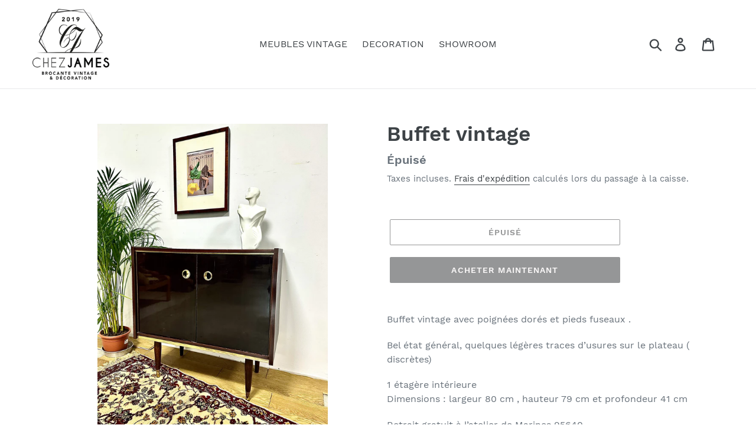

--- FILE ---
content_type: text/html; charset=utf-8
request_url: https://chez-james.com/products/buffet-vintage
body_size: 19669
content:
<!doctype html>
<html class="no-js" lang="fr">
<head>
  <meta charset="utf-8">
  <meta http-equiv="X-UA-Compatible" content="IE=edge,chrome=1">
  <meta name="viewport" content="width=device-width,initial-scale=1">
  <meta name="theme-color" content="#2b2d2e">
  <link rel="canonical" href="https://chez-james.com/products/buffet-vintage"><title>Buffet vintage
&ndash; ChezJames</title><meta name="description" content="Buffet vintage avec poignées dorés et pieds fuseaux . Bel état général, quelques légères traces d’usures sur le plateau ( discrètes) 1 étagère intérieureDimensions : largeur 80 cm , hauteur 79 cm et profondeur 41 cm Retrait gratuit à l’atelier de Marines 95640 Livraison France par Cocolis ( tarif selon distance, devis "><!-- /snippets/social-meta-tags.liquid -->




<meta property="og:site_name" content="ChezJames">
<meta property="og:url" content="https://chez-james.com/products/buffet-vintage">
<meta property="og:title" content="Buffet vintage">
<meta property="og:type" content="product">
<meta property="og:description" content="Buffet vintage avec poignées dorés et pieds fuseaux . Bel état général, quelques légères traces d’usures sur le plateau ( discrètes) 1 étagère intérieureDimensions : largeur 80 cm , hauteur 79 cm et profondeur 41 cm Retrait gratuit à l’atelier de Marines 95640 Livraison France par Cocolis ( tarif selon distance, devis ">

  <meta property="og:price:amount" content="120,00">
  <meta property="og:price:currency" content="EUR">

<meta property="og:image" content="http://chez-james.com/cdn/shop/products/image_62a2571c-4705-440c-a115-d34a010f9d0a_1200x1200.jpg?v=1668516535"><meta property="og:image" content="http://chez-james.com/cdn/shop/products/image_be3aea33-5357-4e93-a7c8-f198a2870dd0_1200x1200.jpg?v=1668516537"><meta property="og:image" content="http://chez-james.com/cdn/shop/products/image_9447ab64-d477-4917-8271-65da041141d3_1200x1200.jpg?v=1668516538">
<meta property="og:image:secure_url" content="https://chez-james.com/cdn/shop/products/image_62a2571c-4705-440c-a115-d34a010f9d0a_1200x1200.jpg?v=1668516535"><meta property="og:image:secure_url" content="https://chez-james.com/cdn/shop/products/image_be3aea33-5357-4e93-a7c8-f198a2870dd0_1200x1200.jpg?v=1668516537"><meta property="og:image:secure_url" content="https://chez-james.com/cdn/shop/products/image_9447ab64-d477-4917-8271-65da041141d3_1200x1200.jpg?v=1668516538">


<meta name="twitter:card" content="summary_large_image">
<meta name="twitter:title" content="Buffet vintage">
<meta name="twitter:description" content="Buffet vintage avec poignées dorés et pieds fuseaux . Bel état général, quelques légères traces d’usures sur le plateau ( discrètes) 1 étagère intérieureDimensions : largeur 80 cm , hauteur 79 cm et profondeur 41 cm Retrait gratuit à l’atelier de Marines 95640 Livraison France par Cocolis ( tarif selon distance, devis ">


  <link href="//chez-james.com/cdn/shop/t/1/assets/theme.scss.css?v=81793949509549907961709649267" rel="stylesheet" type="text/css" media="all" />

  <script>
    var theme = {
      breakpoints: {
        medium: 750,
        large: 990,
        widescreen: 1400
      },
      strings: {
        addToCart: "Ajouter au panier",
        soldOut: "Épuisé",
        unavailable: "Non disponible",
        regularPrice: "Prix normal",
        salePrice: "Prix réduit",
        sale: "Solde",
        showMore: "Afficher plus",
        showLess: "Afficher moins",
        addressError: "Une erreur s\u0026#39;est produite dans la recherche de cette adresse",
        addressNoResults: "Aucun résultat pour cette adresse",
        addressQueryLimit: "Vous avez dépassé la limite d'utilisation de l'API de Google. Pensez à mettre à niveau vers un \u003ca href=\"https:\/\/developers.google.com\/maps\/premium\/usage-limits\"\u003eforfait premium\u003c\/a\u003e.",
        authError: "Une erreur s'est produite lors de l'authentification de votre compte Google Maps.",
        newWindow: "S\u0026#39;ouvre dans une nouvelle fenêtre.",
        external: "Ouvre un site externe.",
        newWindowExternal: "Ouvre un site externe dans une nouvelle fenêtre.",
        removeLabel: "Supprimer [product]",
        update: "Mettre à jour",
        quantity: "Quantité",
        discountedTotal: "Total après réduction",
        regularTotal: "Total avant réduction",
        priceColumn: "Voir les détails de la réduction dans la colonne Prix.",
        quantityMinimumMessage: "La quantité doit être supérieure ou égale à 1",
        cartError: "Une erreur est survenue lors de l’actualisation de votre carte. Essayez de nouveau s’il vous plaît.",
        removedItemMessage: "\u003cspan class=\"cart__removed-product-details\"\u003e([quantity]) [link]\u003c\/span\u003e supprimé(s) de votre panier.",
        unitPrice: "Prix unitaire",
        unitPriceSeparator: "par",
        oneCartCount: "1 article",
        otherCartCount: "[count] article",
        quantityLabel: "Quantité : [count]"
      },
      moneyFormat: "€{{amount_with_comma_separator}}",
      moneyFormatWithCurrency: "€{{amount_with_comma_separator}} EUR"
    }

    document.documentElement.className = document.documentElement.className.replace('no-js', 'js');
  </script><script src="//chez-james.com/cdn/shop/t/1/assets/lazysizes.js?v=94224023136283657951569313382" async="async"></script>
  <script src="//chez-james.com/cdn/shop/t/1/assets/vendor.js?v=12001839194546984181569313383" defer="defer"></script>
  <script src="//chez-james.com/cdn/shop/t/1/assets/theme.js?v=43970868923318220201569313382" defer="defer"></script>

  <script>window.performance && window.performance.mark && window.performance.mark('shopify.content_for_header.start');</script><meta name="facebook-domain-verification" content="dd437dj4l2e0s4udq90u456ah4dbav">
<meta name="google-site-verification" content="fbeUVIG5ZG51kcTVN4rby5yRVeDI5Eow08qJ-4guUx4">
<meta id="shopify-digital-wallet" name="shopify-digital-wallet" content="/19604308030/digital_wallets/dialog">
<meta name="shopify-checkout-api-token" content="894f2e25ec6a3086e1ab655f07f07cac">
<meta id="in-context-paypal-metadata" data-shop-id="19604308030" data-venmo-supported="false" data-environment="production" data-locale="fr_FR" data-paypal-v4="true" data-currency="EUR">
<link rel="alternate" type="application/json+oembed" href="https://chez-james.com/products/buffet-vintage.oembed">
<script async="async" src="/checkouts/internal/preloads.js?locale=fr-FR"></script>
<script id="shopify-features" type="application/json">{"accessToken":"894f2e25ec6a3086e1ab655f07f07cac","betas":["rich-media-storefront-analytics"],"domain":"chez-james.com","predictiveSearch":true,"shopId":19604308030,"locale":"fr"}</script>
<script>var Shopify = Shopify || {};
Shopify.shop = "chezjames.myshopify.com";
Shopify.locale = "fr";
Shopify.currency = {"active":"EUR","rate":"1.0"};
Shopify.country = "FR";
Shopify.theme = {"name":"Debut","id":76369199166,"schema_name":"Debut","schema_version":"13.4.0","theme_store_id":796,"role":"main"};
Shopify.theme.handle = "null";
Shopify.theme.style = {"id":null,"handle":null};
Shopify.cdnHost = "chez-james.com/cdn";
Shopify.routes = Shopify.routes || {};
Shopify.routes.root = "/";</script>
<script type="module">!function(o){(o.Shopify=o.Shopify||{}).modules=!0}(window);</script>
<script>!function(o){function n(){var o=[];function n(){o.push(Array.prototype.slice.apply(arguments))}return n.q=o,n}var t=o.Shopify=o.Shopify||{};t.loadFeatures=n(),t.autoloadFeatures=n()}(window);</script>
<script id="shop-js-analytics" type="application/json">{"pageType":"product"}</script>
<script defer="defer" async type="module" src="//chez-james.com/cdn/shopifycloud/shop-js/modules/v2/client.init-shop-cart-sync_XvpUV7qp.fr.esm.js"></script>
<script defer="defer" async type="module" src="//chez-james.com/cdn/shopifycloud/shop-js/modules/v2/chunk.common_C2xzKNNs.esm.js"></script>
<script type="module">
  await import("//chez-james.com/cdn/shopifycloud/shop-js/modules/v2/client.init-shop-cart-sync_XvpUV7qp.fr.esm.js");
await import("//chez-james.com/cdn/shopifycloud/shop-js/modules/v2/chunk.common_C2xzKNNs.esm.js");

  window.Shopify.SignInWithShop?.initShopCartSync?.({"fedCMEnabled":true,"windoidEnabled":true});

</script>
<script id="__st">var __st={"a":19604308030,"offset":3600,"reqid":"94d79172-8aa4-4f86-ba38-63873999e5cc-1768700438","pageurl":"chez-james.com\/products\/buffet-vintage","u":"57499354cf0a","p":"product","rtyp":"product","rid":7113692971070};</script>
<script>window.ShopifyPaypalV4VisibilityTracking = true;</script>
<script id="captcha-bootstrap">!function(){'use strict';const t='contact',e='account',n='new_comment',o=[[t,t],['blogs',n],['comments',n],[t,'customer']],c=[[e,'customer_login'],[e,'guest_login'],[e,'recover_customer_password'],[e,'create_customer']],r=t=>t.map((([t,e])=>`form[action*='/${t}']:not([data-nocaptcha='true']) input[name='form_type'][value='${e}']`)).join(','),a=t=>()=>t?[...document.querySelectorAll(t)].map((t=>t.form)):[];function s(){const t=[...o],e=r(t);return a(e)}const i='password',u='form_key',d=['recaptcha-v3-token','g-recaptcha-response','h-captcha-response',i],f=()=>{try{return window.sessionStorage}catch{return}},m='__shopify_v',_=t=>t.elements[u];function p(t,e,n=!1){try{const o=window.sessionStorage,c=JSON.parse(o.getItem(e)),{data:r}=function(t){const{data:e,action:n}=t;return t[m]||n?{data:e,action:n}:{data:t,action:n}}(c);for(const[e,n]of Object.entries(r))t.elements[e]&&(t.elements[e].value=n);n&&o.removeItem(e)}catch(o){console.error('form repopulation failed',{error:o})}}const l='form_type',E='cptcha';function T(t){t.dataset[E]=!0}const w=window,h=w.document,L='Shopify',v='ce_forms',y='captcha';let A=!1;((t,e)=>{const n=(g='f06e6c50-85a8-45c8-87d0-21a2b65856fe',I='https://cdn.shopify.com/shopifycloud/storefront-forms-hcaptcha/ce_storefront_forms_captcha_hcaptcha.v1.5.2.iife.js',D={infoText:'Protégé par hCaptcha',privacyText:'Confidentialité',termsText:'Conditions'},(t,e,n)=>{const o=w[L][v],c=o.bindForm;if(c)return c(t,g,e,D).then(n);var r;o.q.push([[t,g,e,D],n]),r=I,A||(h.body.append(Object.assign(h.createElement('script'),{id:'captcha-provider',async:!0,src:r})),A=!0)});var g,I,D;w[L]=w[L]||{},w[L][v]=w[L][v]||{},w[L][v].q=[],w[L][y]=w[L][y]||{},w[L][y].protect=function(t,e){n(t,void 0,e),T(t)},Object.freeze(w[L][y]),function(t,e,n,w,h,L){const[v,y,A,g]=function(t,e,n){const i=e?o:[],u=t?c:[],d=[...i,...u],f=r(d),m=r(i),_=r(d.filter((([t,e])=>n.includes(e))));return[a(f),a(m),a(_),s()]}(w,h,L),I=t=>{const e=t.target;return e instanceof HTMLFormElement?e:e&&e.form},D=t=>v().includes(t);t.addEventListener('submit',(t=>{const e=I(t);if(!e)return;const n=D(e)&&!e.dataset.hcaptchaBound&&!e.dataset.recaptchaBound,o=_(e),c=g().includes(e)&&(!o||!o.value);(n||c)&&t.preventDefault(),c&&!n&&(function(t){try{if(!f())return;!function(t){const e=f();if(!e)return;const n=_(t);if(!n)return;const o=n.value;o&&e.removeItem(o)}(t);const e=Array.from(Array(32),(()=>Math.random().toString(36)[2])).join('');!function(t,e){_(t)||t.append(Object.assign(document.createElement('input'),{type:'hidden',name:u})),t.elements[u].value=e}(t,e),function(t,e){const n=f();if(!n)return;const o=[...t.querySelectorAll(`input[type='${i}']`)].map((({name:t})=>t)),c=[...d,...o],r={};for(const[a,s]of new FormData(t).entries())c.includes(a)||(r[a]=s);n.setItem(e,JSON.stringify({[m]:1,action:t.action,data:r}))}(t,e)}catch(e){console.error('failed to persist form',e)}}(e),e.submit())}));const S=(t,e)=>{t&&!t.dataset[E]&&(n(t,e.some((e=>e===t))),T(t))};for(const o of['focusin','change'])t.addEventListener(o,(t=>{const e=I(t);D(e)&&S(e,y())}));const B=e.get('form_key'),M=e.get(l),P=B&&M;t.addEventListener('DOMContentLoaded',(()=>{const t=y();if(P)for(const e of t)e.elements[l].value===M&&p(e,B);[...new Set([...A(),...v().filter((t=>'true'===t.dataset.shopifyCaptcha))])].forEach((e=>S(e,t)))}))}(h,new URLSearchParams(w.location.search),n,t,e,['guest_login'])})(!0,!0)}();</script>
<script integrity="sha256-4kQ18oKyAcykRKYeNunJcIwy7WH5gtpwJnB7kiuLZ1E=" data-source-attribution="shopify.loadfeatures" defer="defer" src="//chez-james.com/cdn/shopifycloud/storefront/assets/storefront/load_feature-a0a9edcb.js" crossorigin="anonymous"></script>
<script data-source-attribution="shopify.dynamic_checkout.dynamic.init">var Shopify=Shopify||{};Shopify.PaymentButton=Shopify.PaymentButton||{isStorefrontPortableWallets:!0,init:function(){window.Shopify.PaymentButton.init=function(){};var t=document.createElement("script");t.src="https://chez-james.com/cdn/shopifycloud/portable-wallets/latest/portable-wallets.fr.js",t.type="module",document.head.appendChild(t)}};
</script>
<script data-source-attribution="shopify.dynamic_checkout.buyer_consent">
  function portableWalletsHideBuyerConsent(e){var t=document.getElementById("shopify-buyer-consent"),n=document.getElementById("shopify-subscription-policy-button");t&&n&&(t.classList.add("hidden"),t.setAttribute("aria-hidden","true"),n.removeEventListener("click",e))}function portableWalletsShowBuyerConsent(e){var t=document.getElementById("shopify-buyer-consent"),n=document.getElementById("shopify-subscription-policy-button");t&&n&&(t.classList.remove("hidden"),t.removeAttribute("aria-hidden"),n.addEventListener("click",e))}window.Shopify?.PaymentButton&&(window.Shopify.PaymentButton.hideBuyerConsent=portableWalletsHideBuyerConsent,window.Shopify.PaymentButton.showBuyerConsent=portableWalletsShowBuyerConsent);
</script>
<script>
  function portableWalletsCleanup(e){e&&e.src&&console.error("Failed to load portable wallets script "+e.src);var t=document.querySelectorAll("shopify-accelerated-checkout .shopify-payment-button__skeleton, shopify-accelerated-checkout-cart .wallet-cart-button__skeleton"),e=document.getElementById("shopify-buyer-consent");for(let e=0;e<t.length;e++)t[e].remove();e&&e.remove()}function portableWalletsNotLoadedAsModule(e){e instanceof ErrorEvent&&"string"==typeof e.message&&e.message.includes("import.meta")&&"string"==typeof e.filename&&e.filename.includes("portable-wallets")&&(window.removeEventListener("error",portableWalletsNotLoadedAsModule),window.Shopify.PaymentButton.failedToLoad=e,"loading"===document.readyState?document.addEventListener("DOMContentLoaded",window.Shopify.PaymentButton.init):window.Shopify.PaymentButton.init())}window.addEventListener("error",portableWalletsNotLoadedAsModule);
</script>

<script type="module" src="https://chez-james.com/cdn/shopifycloud/portable-wallets/latest/portable-wallets.fr.js" onError="portableWalletsCleanup(this)" crossorigin="anonymous"></script>
<script nomodule>
  document.addEventListener("DOMContentLoaded", portableWalletsCleanup);
</script>

<script id='scb4127' type='text/javascript' async='' src='https://chez-james.com/cdn/shopifycloud/privacy-banner/storefront-banner.js'></script><link id="shopify-accelerated-checkout-styles" rel="stylesheet" media="screen" href="https://chez-james.com/cdn/shopifycloud/portable-wallets/latest/accelerated-checkout-backwards-compat.css" crossorigin="anonymous">
<style id="shopify-accelerated-checkout-cart">
        #shopify-buyer-consent {
  margin-top: 1em;
  display: inline-block;
  width: 100%;
}

#shopify-buyer-consent.hidden {
  display: none;
}

#shopify-subscription-policy-button {
  background: none;
  border: none;
  padding: 0;
  text-decoration: underline;
  font-size: inherit;
  cursor: pointer;
}

#shopify-subscription-policy-button::before {
  box-shadow: none;
}

      </style>

<script>window.performance && window.performance.mark && window.performance.mark('shopify.content_for_header.end');</script>
<!-- BEGIN app block: shopify://apps/optimonk-popup-cro-a-b-test/blocks/app-embed/0b488be1-fc0a-4fe6-8793-f2bef383dba8 -->
<script async src="https://onsite.optimonk.com/script.js?account=231538&origin=shopify-app-embed-block"></script>




<!-- END app block --><link href="https://monorail-edge.shopifysvc.com" rel="dns-prefetch">
<script>(function(){if ("sendBeacon" in navigator && "performance" in window) {try {var session_token_from_headers = performance.getEntriesByType('navigation')[0].serverTiming.find(x => x.name == '_s').description;} catch {var session_token_from_headers = undefined;}var session_cookie_matches = document.cookie.match(/_shopify_s=([^;]*)/);var session_token_from_cookie = session_cookie_matches && session_cookie_matches.length === 2 ? session_cookie_matches[1] : "";var session_token = session_token_from_headers || session_token_from_cookie || "";function handle_abandonment_event(e) {var entries = performance.getEntries().filter(function(entry) {return /monorail-edge.shopifysvc.com/.test(entry.name);});if (!window.abandonment_tracked && entries.length === 0) {window.abandonment_tracked = true;var currentMs = Date.now();var navigation_start = performance.timing.navigationStart;var payload = {shop_id: 19604308030,url: window.location.href,navigation_start,duration: currentMs - navigation_start,session_token,page_type: "product"};window.navigator.sendBeacon("https://monorail-edge.shopifysvc.com/v1/produce", JSON.stringify({schema_id: "online_store_buyer_site_abandonment/1.1",payload: payload,metadata: {event_created_at_ms: currentMs,event_sent_at_ms: currentMs}}));}}window.addEventListener('pagehide', handle_abandonment_event);}}());</script>
<script id="web-pixels-manager-setup">(function e(e,d,r,n,o){if(void 0===o&&(o={}),!Boolean(null===(a=null===(i=window.Shopify)||void 0===i?void 0:i.analytics)||void 0===a?void 0:a.replayQueue)){var i,a;window.Shopify=window.Shopify||{};var t=window.Shopify;t.analytics=t.analytics||{};var s=t.analytics;s.replayQueue=[],s.publish=function(e,d,r){return s.replayQueue.push([e,d,r]),!0};try{self.performance.mark("wpm:start")}catch(e){}var l=function(){var e={modern:/Edge?\/(1{2}[4-9]|1[2-9]\d|[2-9]\d{2}|\d{4,})\.\d+(\.\d+|)|Firefox\/(1{2}[4-9]|1[2-9]\d|[2-9]\d{2}|\d{4,})\.\d+(\.\d+|)|Chrom(ium|e)\/(9{2}|\d{3,})\.\d+(\.\d+|)|(Maci|X1{2}).+ Version\/(15\.\d+|(1[6-9]|[2-9]\d|\d{3,})\.\d+)([,.]\d+|)( \(\w+\)|)( Mobile\/\w+|) Safari\/|Chrome.+OPR\/(9{2}|\d{3,})\.\d+\.\d+|(CPU[ +]OS|iPhone[ +]OS|CPU[ +]iPhone|CPU IPhone OS|CPU iPad OS)[ +]+(15[._]\d+|(1[6-9]|[2-9]\d|\d{3,})[._]\d+)([._]\d+|)|Android:?[ /-](13[3-9]|1[4-9]\d|[2-9]\d{2}|\d{4,})(\.\d+|)(\.\d+|)|Android.+Firefox\/(13[5-9]|1[4-9]\d|[2-9]\d{2}|\d{4,})\.\d+(\.\d+|)|Android.+Chrom(ium|e)\/(13[3-9]|1[4-9]\d|[2-9]\d{2}|\d{4,})\.\d+(\.\d+|)|SamsungBrowser\/([2-9]\d|\d{3,})\.\d+/,legacy:/Edge?\/(1[6-9]|[2-9]\d|\d{3,})\.\d+(\.\d+|)|Firefox\/(5[4-9]|[6-9]\d|\d{3,})\.\d+(\.\d+|)|Chrom(ium|e)\/(5[1-9]|[6-9]\d|\d{3,})\.\d+(\.\d+|)([\d.]+$|.*Safari\/(?![\d.]+ Edge\/[\d.]+$))|(Maci|X1{2}).+ Version\/(10\.\d+|(1[1-9]|[2-9]\d|\d{3,})\.\d+)([,.]\d+|)( \(\w+\)|)( Mobile\/\w+|) Safari\/|Chrome.+OPR\/(3[89]|[4-9]\d|\d{3,})\.\d+\.\d+|(CPU[ +]OS|iPhone[ +]OS|CPU[ +]iPhone|CPU IPhone OS|CPU iPad OS)[ +]+(10[._]\d+|(1[1-9]|[2-9]\d|\d{3,})[._]\d+)([._]\d+|)|Android:?[ /-](13[3-9]|1[4-9]\d|[2-9]\d{2}|\d{4,})(\.\d+|)(\.\d+|)|Mobile Safari.+OPR\/([89]\d|\d{3,})\.\d+\.\d+|Android.+Firefox\/(13[5-9]|1[4-9]\d|[2-9]\d{2}|\d{4,})\.\d+(\.\d+|)|Android.+Chrom(ium|e)\/(13[3-9]|1[4-9]\d|[2-9]\d{2}|\d{4,})\.\d+(\.\d+|)|Android.+(UC? ?Browser|UCWEB|U3)[ /]?(15\.([5-9]|\d{2,})|(1[6-9]|[2-9]\d|\d{3,})\.\d+)\.\d+|SamsungBrowser\/(5\.\d+|([6-9]|\d{2,})\.\d+)|Android.+MQ{2}Browser\/(14(\.(9|\d{2,})|)|(1[5-9]|[2-9]\d|\d{3,})(\.\d+|))(\.\d+|)|K[Aa][Ii]OS\/(3\.\d+|([4-9]|\d{2,})\.\d+)(\.\d+|)/},d=e.modern,r=e.legacy,n=navigator.userAgent;return n.match(d)?"modern":n.match(r)?"legacy":"unknown"}(),u="modern"===l?"modern":"legacy",c=(null!=n?n:{modern:"",legacy:""})[u],f=function(e){return[e.baseUrl,"/wpm","/b",e.hashVersion,"modern"===e.buildTarget?"m":"l",".js"].join("")}({baseUrl:d,hashVersion:r,buildTarget:u}),m=function(e){var d=e.version,r=e.bundleTarget,n=e.surface,o=e.pageUrl,i=e.monorailEndpoint;return{emit:function(e){var a=e.status,t=e.errorMsg,s=(new Date).getTime(),l=JSON.stringify({metadata:{event_sent_at_ms:s},events:[{schema_id:"web_pixels_manager_load/3.1",payload:{version:d,bundle_target:r,page_url:o,status:a,surface:n,error_msg:t},metadata:{event_created_at_ms:s}}]});if(!i)return console&&console.warn&&console.warn("[Web Pixels Manager] No Monorail endpoint provided, skipping logging."),!1;try{return self.navigator.sendBeacon.bind(self.navigator)(i,l)}catch(e){}var u=new XMLHttpRequest;try{return u.open("POST",i,!0),u.setRequestHeader("Content-Type","text/plain"),u.send(l),!0}catch(e){return console&&console.warn&&console.warn("[Web Pixels Manager] Got an unhandled error while logging to Monorail."),!1}}}}({version:r,bundleTarget:l,surface:e.surface,pageUrl:self.location.href,monorailEndpoint:e.monorailEndpoint});try{o.browserTarget=l,function(e){var d=e.src,r=e.async,n=void 0===r||r,o=e.onload,i=e.onerror,a=e.sri,t=e.scriptDataAttributes,s=void 0===t?{}:t,l=document.createElement("script"),u=document.querySelector("head"),c=document.querySelector("body");if(l.async=n,l.src=d,a&&(l.integrity=a,l.crossOrigin="anonymous"),s)for(var f in s)if(Object.prototype.hasOwnProperty.call(s,f))try{l.dataset[f]=s[f]}catch(e){}if(o&&l.addEventListener("load",o),i&&l.addEventListener("error",i),u)u.appendChild(l);else{if(!c)throw new Error("Did not find a head or body element to append the script");c.appendChild(l)}}({src:f,async:!0,onload:function(){if(!function(){var e,d;return Boolean(null===(d=null===(e=window.Shopify)||void 0===e?void 0:e.analytics)||void 0===d?void 0:d.initialized)}()){var d=window.webPixelsManager.init(e)||void 0;if(d){var r=window.Shopify.analytics;r.replayQueue.forEach((function(e){var r=e[0],n=e[1],o=e[2];d.publishCustomEvent(r,n,o)})),r.replayQueue=[],r.publish=d.publishCustomEvent,r.visitor=d.visitor,r.initialized=!0}}},onerror:function(){return m.emit({status:"failed",errorMsg:"".concat(f," has failed to load")})},sri:function(e){var d=/^sha384-[A-Za-z0-9+/=]+$/;return"string"==typeof e&&d.test(e)}(c)?c:"",scriptDataAttributes:o}),m.emit({status:"loading"})}catch(e){m.emit({status:"failed",errorMsg:(null==e?void 0:e.message)||"Unknown error"})}}})({shopId: 19604308030,storefrontBaseUrl: "https://chez-james.com",extensionsBaseUrl: "https://extensions.shopifycdn.com/cdn/shopifycloud/web-pixels-manager",monorailEndpoint: "https://monorail-edge.shopifysvc.com/unstable/produce_batch",surface: "storefront-renderer",enabledBetaFlags: ["2dca8a86"],webPixelsConfigList: [{"id":"3189047625","configuration":"{\"accountID\":\"231538\"}","eventPayloadVersion":"v1","runtimeContext":"STRICT","scriptVersion":"e9702cc0fbdd9453d46c7ca8e2f5a5f4","type":"APP","apiClientId":956606,"privacyPurposes":[],"dataSharingAdjustments":{"protectedCustomerApprovalScopes":[]}},{"id":"887783753","configuration":"{\"config\":\"{\\\"pixel_id\\\":\\\"G-QQDG8CK8K0\\\",\\\"target_country\\\":\\\"FR\\\",\\\"gtag_events\\\":[{\\\"type\\\":\\\"begin_checkout\\\",\\\"action_label\\\":\\\"G-QQDG8CK8K0\\\"},{\\\"type\\\":\\\"search\\\",\\\"action_label\\\":\\\"G-QQDG8CK8K0\\\"},{\\\"type\\\":\\\"view_item\\\",\\\"action_label\\\":[\\\"G-QQDG8CK8K0\\\",\\\"MC-HRENJCZ80T\\\"]},{\\\"type\\\":\\\"purchase\\\",\\\"action_label\\\":[\\\"G-QQDG8CK8K0\\\",\\\"MC-HRENJCZ80T\\\"]},{\\\"type\\\":\\\"page_view\\\",\\\"action_label\\\":[\\\"G-QQDG8CK8K0\\\",\\\"MC-HRENJCZ80T\\\"]},{\\\"type\\\":\\\"add_payment_info\\\",\\\"action_label\\\":\\\"G-QQDG8CK8K0\\\"},{\\\"type\\\":\\\"add_to_cart\\\",\\\"action_label\\\":\\\"G-QQDG8CK8K0\\\"}],\\\"enable_monitoring_mode\\\":false}\"}","eventPayloadVersion":"v1","runtimeContext":"OPEN","scriptVersion":"b2a88bafab3e21179ed38636efcd8a93","type":"APP","apiClientId":1780363,"privacyPurposes":[],"dataSharingAdjustments":{"protectedCustomerApprovalScopes":["read_customer_address","read_customer_email","read_customer_name","read_customer_personal_data","read_customer_phone"]}},{"id":"417694025","configuration":"{\"pixel_id\":\"730611108280318\",\"pixel_type\":\"facebook_pixel\",\"metaapp_system_user_token\":\"-\"}","eventPayloadVersion":"v1","runtimeContext":"OPEN","scriptVersion":"ca16bc87fe92b6042fbaa3acc2fbdaa6","type":"APP","apiClientId":2329312,"privacyPurposes":["ANALYTICS","MARKETING","SALE_OF_DATA"],"dataSharingAdjustments":{"protectedCustomerApprovalScopes":["read_customer_address","read_customer_email","read_customer_name","read_customer_personal_data","read_customer_phone"]}},{"id":"shopify-app-pixel","configuration":"{}","eventPayloadVersion":"v1","runtimeContext":"STRICT","scriptVersion":"0450","apiClientId":"shopify-pixel","type":"APP","privacyPurposes":["ANALYTICS","MARKETING"]},{"id":"shopify-custom-pixel","eventPayloadVersion":"v1","runtimeContext":"LAX","scriptVersion":"0450","apiClientId":"shopify-pixel","type":"CUSTOM","privacyPurposes":["ANALYTICS","MARKETING"]}],isMerchantRequest: false,initData: {"shop":{"name":"ChezJames","paymentSettings":{"currencyCode":"EUR"},"myshopifyDomain":"chezjames.myshopify.com","countryCode":"FR","storefrontUrl":"https:\/\/chez-james.com"},"customer":null,"cart":null,"checkout":null,"productVariants":[{"price":{"amount":120.0,"currencyCode":"EUR"},"product":{"title":"Buffet vintage","vendor":"ChezJames","id":"7113692971070","untranslatedTitle":"Buffet vintage","url":"\/products\/buffet-vintage","type":""},"id":"39940086792254","image":{"src":"\/\/chez-james.com\/cdn\/shop\/products\/image_62a2571c-4705-440c-a115-d34a010f9d0a.jpg?v=1668516535"},"sku":"","title":"Default Title","untranslatedTitle":"Default Title"}],"purchasingCompany":null},},"https://chez-james.com/cdn","fcfee988w5aeb613cpc8e4bc33m6693e112",{"modern":"","legacy":""},{"shopId":"19604308030","storefrontBaseUrl":"https:\/\/chez-james.com","extensionBaseUrl":"https:\/\/extensions.shopifycdn.com\/cdn\/shopifycloud\/web-pixels-manager","surface":"storefront-renderer","enabledBetaFlags":"[\"2dca8a86\"]","isMerchantRequest":"false","hashVersion":"fcfee988w5aeb613cpc8e4bc33m6693e112","publish":"custom","events":"[[\"page_viewed\",{}],[\"product_viewed\",{\"productVariant\":{\"price\":{\"amount\":120.0,\"currencyCode\":\"EUR\"},\"product\":{\"title\":\"Buffet vintage\",\"vendor\":\"ChezJames\",\"id\":\"7113692971070\",\"untranslatedTitle\":\"Buffet vintage\",\"url\":\"\/products\/buffet-vintage\",\"type\":\"\"},\"id\":\"39940086792254\",\"image\":{\"src\":\"\/\/chez-james.com\/cdn\/shop\/products\/image_62a2571c-4705-440c-a115-d34a010f9d0a.jpg?v=1668516535\"},\"sku\":\"\",\"title\":\"Default Title\",\"untranslatedTitle\":\"Default Title\"}}]]"});</script><script>
  window.ShopifyAnalytics = window.ShopifyAnalytics || {};
  window.ShopifyAnalytics.meta = window.ShopifyAnalytics.meta || {};
  window.ShopifyAnalytics.meta.currency = 'EUR';
  var meta = {"product":{"id":7113692971070,"gid":"gid:\/\/shopify\/Product\/7113692971070","vendor":"ChezJames","type":"","handle":"buffet-vintage","variants":[{"id":39940086792254,"price":12000,"name":"Buffet vintage","public_title":null,"sku":""}],"remote":false},"page":{"pageType":"product","resourceType":"product","resourceId":7113692971070,"requestId":"94d79172-8aa4-4f86-ba38-63873999e5cc-1768700438"}};
  for (var attr in meta) {
    window.ShopifyAnalytics.meta[attr] = meta[attr];
  }
</script>
<script class="analytics">
  (function () {
    var customDocumentWrite = function(content) {
      var jquery = null;

      if (window.jQuery) {
        jquery = window.jQuery;
      } else if (window.Checkout && window.Checkout.$) {
        jquery = window.Checkout.$;
      }

      if (jquery) {
        jquery('body').append(content);
      }
    };

    var hasLoggedConversion = function(token) {
      if (token) {
        return document.cookie.indexOf('loggedConversion=' + token) !== -1;
      }
      return false;
    }

    var setCookieIfConversion = function(token) {
      if (token) {
        var twoMonthsFromNow = new Date(Date.now());
        twoMonthsFromNow.setMonth(twoMonthsFromNow.getMonth() + 2);

        document.cookie = 'loggedConversion=' + token + '; expires=' + twoMonthsFromNow;
      }
    }

    var trekkie = window.ShopifyAnalytics.lib = window.trekkie = window.trekkie || [];
    if (trekkie.integrations) {
      return;
    }
    trekkie.methods = [
      'identify',
      'page',
      'ready',
      'track',
      'trackForm',
      'trackLink'
    ];
    trekkie.factory = function(method) {
      return function() {
        var args = Array.prototype.slice.call(arguments);
        args.unshift(method);
        trekkie.push(args);
        return trekkie;
      };
    };
    for (var i = 0; i < trekkie.methods.length; i++) {
      var key = trekkie.methods[i];
      trekkie[key] = trekkie.factory(key);
    }
    trekkie.load = function(config) {
      trekkie.config = config || {};
      trekkie.config.initialDocumentCookie = document.cookie;
      var first = document.getElementsByTagName('script')[0];
      var script = document.createElement('script');
      script.type = 'text/javascript';
      script.onerror = function(e) {
        var scriptFallback = document.createElement('script');
        scriptFallback.type = 'text/javascript';
        scriptFallback.onerror = function(error) {
                var Monorail = {
      produce: function produce(monorailDomain, schemaId, payload) {
        var currentMs = new Date().getTime();
        var event = {
          schema_id: schemaId,
          payload: payload,
          metadata: {
            event_created_at_ms: currentMs,
            event_sent_at_ms: currentMs
          }
        };
        return Monorail.sendRequest("https://" + monorailDomain + "/v1/produce", JSON.stringify(event));
      },
      sendRequest: function sendRequest(endpointUrl, payload) {
        // Try the sendBeacon API
        if (window && window.navigator && typeof window.navigator.sendBeacon === 'function' && typeof window.Blob === 'function' && !Monorail.isIos12()) {
          var blobData = new window.Blob([payload], {
            type: 'text/plain'
          });

          if (window.navigator.sendBeacon(endpointUrl, blobData)) {
            return true;
          } // sendBeacon was not successful

        } // XHR beacon

        var xhr = new XMLHttpRequest();

        try {
          xhr.open('POST', endpointUrl);
          xhr.setRequestHeader('Content-Type', 'text/plain');
          xhr.send(payload);
        } catch (e) {
          console.log(e);
        }

        return false;
      },
      isIos12: function isIos12() {
        return window.navigator.userAgent.lastIndexOf('iPhone; CPU iPhone OS 12_') !== -1 || window.navigator.userAgent.lastIndexOf('iPad; CPU OS 12_') !== -1;
      }
    };
    Monorail.produce('monorail-edge.shopifysvc.com',
      'trekkie_storefront_load_errors/1.1',
      {shop_id: 19604308030,
      theme_id: 76369199166,
      app_name: "storefront",
      context_url: window.location.href,
      source_url: "//chez-james.com/cdn/s/trekkie.storefront.cd680fe47e6c39ca5d5df5f0a32d569bc48c0f27.min.js"});

        };
        scriptFallback.async = true;
        scriptFallback.src = '//chez-james.com/cdn/s/trekkie.storefront.cd680fe47e6c39ca5d5df5f0a32d569bc48c0f27.min.js';
        first.parentNode.insertBefore(scriptFallback, first);
      };
      script.async = true;
      script.src = '//chez-james.com/cdn/s/trekkie.storefront.cd680fe47e6c39ca5d5df5f0a32d569bc48c0f27.min.js';
      first.parentNode.insertBefore(script, first);
    };
    trekkie.load(
      {"Trekkie":{"appName":"storefront","development":false,"defaultAttributes":{"shopId":19604308030,"isMerchantRequest":null,"themeId":76369199166,"themeCityHash":"10966527432754339869","contentLanguage":"fr","currency":"EUR","eventMetadataId":"a9d85aea-8293-401a-beb3-daedcf183ee1"},"isServerSideCookieWritingEnabled":true,"monorailRegion":"shop_domain","enabledBetaFlags":["65f19447"]},"Session Attribution":{},"S2S":{"facebookCapiEnabled":true,"source":"trekkie-storefront-renderer","apiClientId":580111}}
    );

    var loaded = false;
    trekkie.ready(function() {
      if (loaded) return;
      loaded = true;

      window.ShopifyAnalytics.lib = window.trekkie;

      var originalDocumentWrite = document.write;
      document.write = customDocumentWrite;
      try { window.ShopifyAnalytics.merchantGoogleAnalytics.call(this); } catch(error) {};
      document.write = originalDocumentWrite;

      window.ShopifyAnalytics.lib.page(null,{"pageType":"product","resourceType":"product","resourceId":7113692971070,"requestId":"94d79172-8aa4-4f86-ba38-63873999e5cc-1768700438","shopifyEmitted":true});

      var match = window.location.pathname.match(/checkouts\/(.+)\/(thank_you|post_purchase)/)
      var token = match? match[1]: undefined;
      if (!hasLoggedConversion(token)) {
        setCookieIfConversion(token);
        window.ShopifyAnalytics.lib.track("Viewed Product",{"currency":"EUR","variantId":39940086792254,"productId":7113692971070,"productGid":"gid:\/\/shopify\/Product\/7113692971070","name":"Buffet vintage","price":"120.00","sku":"","brand":"ChezJames","variant":null,"category":"","nonInteraction":true,"remote":false},undefined,undefined,{"shopifyEmitted":true});
      window.ShopifyAnalytics.lib.track("monorail:\/\/trekkie_storefront_viewed_product\/1.1",{"currency":"EUR","variantId":39940086792254,"productId":7113692971070,"productGid":"gid:\/\/shopify\/Product\/7113692971070","name":"Buffet vintage","price":"120.00","sku":"","brand":"ChezJames","variant":null,"category":"","nonInteraction":true,"remote":false,"referer":"https:\/\/chez-james.com\/products\/buffet-vintage"});
      }
    });


        var eventsListenerScript = document.createElement('script');
        eventsListenerScript.async = true;
        eventsListenerScript.src = "//chez-james.com/cdn/shopifycloud/storefront/assets/shop_events_listener-3da45d37.js";
        document.getElementsByTagName('head')[0].appendChild(eventsListenerScript);

})();</script>
  <script>
  if (!window.ga || (window.ga && typeof window.ga !== 'function')) {
    window.ga = function ga() {
      (window.ga.q = window.ga.q || []).push(arguments);
      if (window.Shopify && window.Shopify.analytics && typeof window.Shopify.analytics.publish === 'function') {
        window.Shopify.analytics.publish("ga_stub_called", {}, {sendTo: "google_osp_migration"});
      }
      console.error("Shopify's Google Analytics stub called with:", Array.from(arguments), "\nSee https://help.shopify.com/manual/promoting-marketing/pixels/pixel-migration#google for more information.");
    };
    if (window.Shopify && window.Shopify.analytics && typeof window.Shopify.analytics.publish === 'function') {
      window.Shopify.analytics.publish("ga_stub_initialized", {}, {sendTo: "google_osp_migration"});
    }
  }
</script>
<script
  defer
  src="https://chez-james.com/cdn/shopifycloud/perf-kit/shopify-perf-kit-3.0.4.min.js"
  data-application="storefront-renderer"
  data-shop-id="19604308030"
  data-render-region="gcp-us-east1"
  data-page-type="product"
  data-theme-instance-id="76369199166"
  data-theme-name="Debut"
  data-theme-version="13.4.0"
  data-monorail-region="shop_domain"
  data-resource-timing-sampling-rate="10"
  data-shs="true"
  data-shs-beacon="true"
  data-shs-export-with-fetch="true"
  data-shs-logs-sample-rate="1"
  data-shs-beacon-endpoint="https://chez-james.com/api/collect"
></script>
</head>

<body class="template-product">

  <a class="in-page-link visually-hidden skip-link" href="#MainContent">Passer au contenu</a>

  <div id="SearchDrawer" class="search-bar drawer drawer--top" role="dialog" aria-modal="true" aria-label="Rechercher">
    <div class="search-bar__table">
      <div class="search-bar__table-cell search-bar__form-wrapper">
        <form class="search search-bar__form" action="/search" method="get" role="search">
          <input class="search__input search-bar__input" type="search" name="q" value="" placeholder="Rechercher" aria-label="Rechercher">
          <button class="search-bar__submit search__submit btn--link" type="submit">
            <svg aria-hidden="true" focusable="false" role="presentation" class="icon icon-search" viewBox="0 0 37 40"><path d="M35.6 36l-9.8-9.8c4.1-5.4 3.6-13.2-1.3-18.1-5.4-5.4-14.2-5.4-19.7 0-5.4 5.4-5.4 14.2 0 19.7 2.6 2.6 6.1 4.1 9.8 4.1 3 0 5.9-1 8.3-2.8l9.8 9.8c.4.4.9.6 1.4.6s1-.2 1.4-.6c.9-.9.9-2.1.1-2.9zm-20.9-8.2c-2.6 0-5.1-1-7-2.9-3.9-3.9-3.9-10.1 0-14C9.6 9 12.2 8 14.7 8s5.1 1 7 2.9c3.9 3.9 3.9 10.1 0 14-1.9 1.9-4.4 2.9-7 2.9z"/></svg>
            <span class="icon__fallback-text">Soumettre</span>
          </button>
        </form>
      </div>
      <div class="search-bar__table-cell text-right">
        <button type="button" class="btn--link search-bar__close js-drawer-close">
          <svg aria-hidden="true" focusable="false" role="presentation" class="icon icon-close" viewBox="0 0 40 40"><path d="M23.868 20.015L39.117 4.78c1.11-1.108 1.11-2.77 0-3.877-1.109-1.108-2.773-1.108-3.882 0L19.986 16.137 4.737.904C3.628-.204 1.965-.204.856.904c-1.11 1.108-1.11 2.77 0 3.877l15.249 15.234L.855 35.248c-1.108 1.108-1.108 2.77 0 3.877.555.554 1.248.831 1.942.831s1.386-.277 1.94-.83l15.25-15.234 15.248 15.233c.555.554 1.248.831 1.941.831s1.387-.277 1.941-.83c1.11-1.109 1.11-2.77 0-3.878L23.868 20.015z" class="layer"/></svg>
          <span class="icon__fallback-text">Fermer</span>
        </button>
      </div>
    </div>
  </div><style data-shopify>

  .cart-popup {
    box-shadow: 1px 1px 10px 2px rgba(232, 233, 235, 0.5);
  }</style><div class="cart-popup-wrapper cart-popup-wrapper--hidden" role="dialog" aria-modal="true" aria-labelledby="CartPopupHeading" data-cart-popup-wrapper>
  <div class="cart-popup" data-cart-popup tabindex="-1">
    <h2 id="CartPopupHeading" class="cart-popup__heading">Ajouté au panier à l&#39;instant</h2>
    <button class="cart-popup__close" aria-label="Fermer" data-cart-popup-close><svg aria-hidden="true" focusable="false" role="presentation" class="icon icon-close" viewBox="0 0 40 40"><path d="M23.868 20.015L39.117 4.78c1.11-1.108 1.11-2.77 0-3.877-1.109-1.108-2.773-1.108-3.882 0L19.986 16.137 4.737.904C3.628-.204 1.965-.204.856.904c-1.11 1.108-1.11 2.77 0 3.877l15.249 15.234L.855 35.248c-1.108 1.108-1.108 2.77 0 3.877.555.554 1.248.831 1.942.831s1.386-.277 1.94-.83l15.25-15.234 15.248 15.233c.555.554 1.248.831 1.941.831s1.387-.277 1.941-.83c1.11-1.109 1.11-2.77 0-3.878L23.868 20.015z" class="layer"/></svg></button>

    <div class="cart-popup-item">
      <div class="cart-popup-item__image-wrapper hide" data-cart-popup-image-wrapper>
        <div class="cart-popup-item__image cart-popup-item__image--placeholder" data-cart-popup-image-placeholder>
          <div data-placeholder-size></div>
          <div class="placeholder-background placeholder-background--animation"></div>
        </div>
      </div>
      <div class="cart-popup-item__description">
        <div>
          <div class="cart-popup-item__title" data-cart-popup-title></div>
          <ul class="product-details" aria-label="Détails des produits" data-cart-popup-product-details></ul>
        </div>
        <div class="cart-popup-item__quantity">
          <span class="visually-hidden" data-cart-popup-quantity-label></span>
          <span aria-hidden="true">Qté:</span>
          <span aria-hidden="true" data-cart-popup-quantity></span>
        </div>
      </div>
    </div>

    <a href="/cart" class="cart-popup__cta-link btn btn--secondary-accent">
      Voir le panier (<span data-cart-popup-cart-quantity></span>)
    </a>

    <div class="cart-popup__dismiss">
      <button class="cart-popup__dismiss-button text-link text-link--accent" data-cart-popup-dismiss>
        Poursuivre vos achats
      </button>
    </div>
  </div>
</div>

<div id="shopify-section-header" class="shopify-section">

<div data-section-id="header" data-section-type="header-section">
  

  <header class="site-header border-bottom logo--left" role="banner">
    <div class="grid grid--no-gutters grid--table site-header__mobile-nav">
      

      <div class="grid__item medium-up--one-quarter logo-align--left">
        
        
          <div class="h2 site-header__logo">
        
          
<a href="/" class="site-header__logo-image">
              
              <img class="lazyload js"
                   src="//chez-james.com/cdn/shop/files/chez-james_300x300.jpg?v=1614323267"
                   data-src="//chez-james.com/cdn/shop/files/chez-james_{width}x.jpg?v=1614323267"
                   data-widths="[180, 360, 540, 720, 900, 1080, 1296, 1512, 1728, 2048]"
                   data-aspectratio="1.0825995807127882"
                   data-sizes="auto"
                   alt="ChezJames"
                   style="max-width: 130px">
              <noscript>
                
                <img src="//chez-james.com/cdn/shop/files/chez-james_130x.jpg?v=1614323267"
                     srcset="//chez-james.com/cdn/shop/files/chez-james_130x.jpg?v=1614323267 1x, //chez-james.com/cdn/shop/files/chez-james_130x@2x.jpg?v=1614323267 2x"
                     alt="ChezJames"
                     style="max-width: 130px;">
              </noscript>
            </a>
          
        
          </div>
        
      </div>

      
        <nav class="grid__item medium-up--one-half small--hide" id="AccessibleNav" role="navigation">
          <ul class="site-nav list--inline " id="SiteNav">
  



    
      <li >
        <a href="/collections/meubles-vintage"
          class="site-nav__link site-nav__link--main"
          
        >
          <span class="site-nav__label">MEUBLES VINTAGE</span>
        </a>
      </li>
    
  



    
      <li >
        <a href="/collections/decoration"
          class="site-nav__link site-nav__link--main"
          
        >
          <span class="site-nav__label">DECORATION</span>
        </a>
      </li>
    
  



    
      <li >
        <a href="/pages/contact-chez-james-brocante-en-ligne"
          class="site-nav__link site-nav__link--main"
          
        >
          <span class="site-nav__label">SHOWROOM</span>
        </a>
      </li>
    
  
</ul>

        </nav>
      

      <div class="grid__item medium-up--one-quarter text-right site-header__icons site-header__icons--plus">
        <div class="site-header__icons-wrapper">
          <div class="site-header__search site-header__icon">
            <form action="/search" method="get" class="search-header search" role="search">
  <input class="search-header__input search__input"
    type="search"
    name="q"
    placeholder="Rechercher"
    aria-label="Rechercher">
  <button class="search-header__submit search__submit btn--link site-header__icon" type="submit">
    <svg aria-hidden="true" focusable="false" role="presentation" class="icon icon-search" viewBox="0 0 37 40"><path d="M35.6 36l-9.8-9.8c4.1-5.4 3.6-13.2-1.3-18.1-5.4-5.4-14.2-5.4-19.7 0-5.4 5.4-5.4 14.2 0 19.7 2.6 2.6 6.1 4.1 9.8 4.1 3 0 5.9-1 8.3-2.8l9.8 9.8c.4.4.9.6 1.4.6s1-.2 1.4-.6c.9-.9.9-2.1.1-2.9zm-20.9-8.2c-2.6 0-5.1-1-7-2.9-3.9-3.9-3.9-10.1 0-14C9.6 9 12.2 8 14.7 8s5.1 1 7 2.9c3.9 3.9 3.9 10.1 0 14-1.9 1.9-4.4 2.9-7 2.9z"/></svg>
    <span class="icon__fallback-text">Soumettre</span>
  </button>
</form>

          </div>

          <button type="button" class="btn--link site-header__icon site-header__search-toggle js-drawer-open-top">
            <svg aria-hidden="true" focusable="false" role="presentation" class="icon icon-search" viewBox="0 0 37 40"><path d="M35.6 36l-9.8-9.8c4.1-5.4 3.6-13.2-1.3-18.1-5.4-5.4-14.2-5.4-19.7 0-5.4 5.4-5.4 14.2 0 19.7 2.6 2.6 6.1 4.1 9.8 4.1 3 0 5.9-1 8.3-2.8l9.8 9.8c.4.4.9.6 1.4.6s1-.2 1.4-.6c.9-.9.9-2.1.1-2.9zm-20.9-8.2c-2.6 0-5.1-1-7-2.9-3.9-3.9-3.9-10.1 0-14C9.6 9 12.2 8 14.7 8s5.1 1 7 2.9c3.9 3.9 3.9 10.1 0 14-1.9 1.9-4.4 2.9-7 2.9z"/></svg>
            <span class="icon__fallback-text">Rechercher</span>
          </button>

          
            
              <a href="/account/login" class="site-header__icon site-header__account">
                <svg aria-hidden="true" focusable="false" role="presentation" class="icon icon-login" viewBox="0 0 28.33 37.68"><path d="M14.17 14.9a7.45 7.45 0 1 0-7.5-7.45 7.46 7.46 0 0 0 7.5 7.45zm0-10.91a3.45 3.45 0 1 1-3.5 3.46A3.46 3.46 0 0 1 14.17 4zM14.17 16.47A14.18 14.18 0 0 0 0 30.68c0 1.41.66 4 5.11 5.66a27.17 27.17 0 0 0 9.06 1.34c6.54 0 14.17-1.84 14.17-7a14.18 14.18 0 0 0-14.17-14.21zm0 17.21c-6.3 0-10.17-1.77-10.17-3a10.17 10.17 0 1 1 20.33 0c.01 1.23-3.86 3-10.16 3z"/></svg>
                <span class="icon__fallback-text">Se connecter</span>
              </a>
            
          

          <a href="/cart" class="site-header__icon site-header__cart">
            <svg aria-hidden="true" focusable="false" role="presentation" class="icon icon-cart" viewBox="0 0 37 40"><path d="M36.5 34.8L33.3 8h-5.9C26.7 3.9 23 .8 18.5.8S10.3 3.9 9.6 8H3.7L.5 34.8c-.2 1.5.4 2.4.9 3 .5.5 1.4 1.2 3.1 1.2h28c1.3 0 2.4-.4 3.1-1.3.7-.7 1-1.8.9-2.9zm-18-30c2.2 0 4.1 1.4 4.7 3.2h-9.5c.7-1.9 2.6-3.2 4.8-3.2zM4.5 35l2.8-23h2.2v3c0 1.1.9 2 2 2s2-.9 2-2v-3h10v3c0 1.1.9 2 2 2s2-.9 2-2v-3h2.2l2.8 23h-28z"/></svg>
            <span class="icon__fallback-text">Panier</span>
            <div id="CartCount" class="site-header__cart-count hide" data-cart-count-bubble>
              <span data-cart-count>0</span>
              <span class="icon__fallback-text medium-up--hide">article</span>
            </div>
          </a>

          

          
            <button type="button" class="btn--link site-header__icon site-header__menu js-mobile-nav-toggle mobile-nav--open" aria-controls="MobileNav"  aria-expanded="false" aria-label="Menu">
              <svg aria-hidden="true" focusable="false" role="presentation" class="icon icon-hamburger" viewBox="0 0 37 40"><path d="M33.5 25h-30c-1.1 0-2-.9-2-2s.9-2 2-2h30c1.1 0 2 .9 2 2s-.9 2-2 2zm0-11.5h-30c-1.1 0-2-.9-2-2s.9-2 2-2h30c1.1 0 2 .9 2 2s-.9 2-2 2zm0 23h-30c-1.1 0-2-.9-2-2s.9-2 2-2h30c1.1 0 2 .9 2 2s-.9 2-2 2z"/></svg>
              <svg aria-hidden="true" focusable="false" role="presentation" class="icon icon-close" viewBox="0 0 40 40"><path d="M23.868 20.015L39.117 4.78c1.11-1.108 1.11-2.77 0-3.877-1.109-1.108-2.773-1.108-3.882 0L19.986 16.137 4.737.904C3.628-.204 1.965-.204.856.904c-1.11 1.108-1.11 2.77 0 3.877l15.249 15.234L.855 35.248c-1.108 1.108-1.108 2.77 0 3.877.555.554 1.248.831 1.942.831s1.386-.277 1.94-.83l15.25-15.234 15.248 15.233c.555.554 1.248.831 1.941.831s1.387-.277 1.941-.83c1.11-1.109 1.11-2.77 0-3.878L23.868 20.015z" class="layer"/></svg>
            </button>
          
        </div>

      </div>
    </div>

    <nav class="mobile-nav-wrapper medium-up--hide" role="navigation">
      <ul id="MobileNav" class="mobile-nav">
        
<li class="mobile-nav__item border-bottom">
            
              <a href="/collections/meubles-vintage"
                class="mobile-nav__link"
                
              >
                <span class="mobile-nav__label">MEUBLES VINTAGE</span>
              </a>
            
          </li>
        
<li class="mobile-nav__item border-bottom">
            
              <a href="/collections/decoration"
                class="mobile-nav__link"
                
              >
                <span class="mobile-nav__label">DECORATION</span>
              </a>
            
          </li>
        
<li class="mobile-nav__item">
            
              <a href="/pages/contact-chez-james-brocante-en-ligne"
                class="mobile-nav__link"
                
              >
                <span class="mobile-nav__label">SHOWROOM</span>
              </a>
            
          </li>
        
        
      </ul>
    </nav>
  </header>

  
</div>



<script type="application/ld+json">
{
  "@context": "http://schema.org",
  "@type": "Organization",
  "name": "ChezJames",
  
    
    "logo": "https:\/\/chez-james.com\/cdn\/shop\/files\/chez-james_2582x.jpg?v=1614323267",
  
  "sameAs": [
    "",
    "",
    "",
    "",
    "",
    "",
    "",
    ""
  ],
  "url": "https:\/\/chez-james.com"
}
</script>




</div>

  <div class="page-container" id="PageContainer">

    <main class="main-content js-focus-hidden" id="MainContent" role="main" tabindex="-1">
      

<div id="shopify-section-product-template" class="shopify-section"><div class="product-template__container page-width"
  id="ProductSection-product-template"
  data-section-id="product-template"
  data-section-type="product"
  data-enable-history-state="true"
  data-ajax-enabled="true"
>
  


  <div class="grid product-single product-single--medium-image">
    <div class="grid__item product-single__photos medium-up--one-half">
        
        
        
        
<style>#FeaturedImage-product-template-29821984735294 {
    max-width: 397.5px;
    max-height: 530px;
  }

  #FeaturedImageZoom-product-template-29821984735294-wrapper {
    max-width: 397.5px;
  }
</style>


        <div id="FeaturedImageZoom-product-template-29821984735294-wrapper" class="product-single__photo-wrapper js">
          <div
          id="FeaturedImageZoom-product-template-29821984735294"
          style="padding-top:133.33333333333334%;"
          class="product-single__photo js-zoom-enabled product-single__photo--has-thumbnails"
          data-image-id="29821984735294"
           data-zoom="//chez-james.com/cdn/shop/products/image_62a2571c-4705-440c-a115-d34a010f9d0a_1024x1024@2x.jpg?v=1668516535">
            <img id="FeaturedImage-product-template-29821984735294"
                 class="feature-row__image product-featured-img lazyload"
                 src="//chez-james.com/cdn/shop/products/image_62a2571c-4705-440c-a115-d34a010f9d0a_300x300.jpg?v=1668516535"
                 data-src="//chez-james.com/cdn/shop/products/image_62a2571c-4705-440c-a115-d34a010f9d0a_{width}x.jpg?v=1668516535"
                 data-widths="[180, 360, 540, 720, 900, 1080, 1296, 1512, 1728, 2048]"
                 data-aspectratio="0.75"
                 data-sizes="auto"
                 tabindex="-1"
                 alt="Buffet vintage">
          </div>
        </div>
      
        
        
        
        
<style>#FeaturedImage-product-template-29821984800830 {
    max-width: 397.5px;
    max-height: 530px;
  }

  #FeaturedImageZoom-product-template-29821984800830-wrapper {
    max-width: 397.5px;
  }
</style>


        <div id="FeaturedImageZoom-product-template-29821984800830-wrapper" class="product-single__photo-wrapper js">
          <div
          id="FeaturedImageZoom-product-template-29821984800830"
          style="padding-top:133.33333333333334%;"
          class="product-single__photo js-zoom-enabled product-single__photo--has-thumbnails hide"
          data-image-id="29821984800830"
           data-zoom="//chez-james.com/cdn/shop/products/image_be3aea33-5357-4e93-a7c8-f198a2870dd0_1024x1024@2x.jpg?v=1668516537">
            <img id="FeaturedImage-product-template-29821984800830"
                 class="feature-row__image product-featured-img lazyload lazypreload"
                 src="//chez-james.com/cdn/shop/products/image_be3aea33-5357-4e93-a7c8-f198a2870dd0_300x300.jpg?v=1668516537"
                 data-src="//chez-james.com/cdn/shop/products/image_be3aea33-5357-4e93-a7c8-f198a2870dd0_{width}x.jpg?v=1668516537"
                 data-widths="[180, 360, 540, 720, 900, 1080, 1296, 1512, 1728, 2048]"
                 data-aspectratio="0.75"
                 data-sizes="auto"
                 tabindex="-1"
                 alt="Buffet vintage">
          </div>
        </div>
      
        
        
        
        
<style>#FeaturedImage-product-template-29821984833598 {
    max-width: 397.5px;
    max-height: 530px;
  }

  #FeaturedImageZoom-product-template-29821984833598-wrapper {
    max-width: 397.5px;
  }
</style>


        <div id="FeaturedImageZoom-product-template-29821984833598-wrapper" class="product-single__photo-wrapper js">
          <div
          id="FeaturedImageZoom-product-template-29821984833598"
          style="padding-top:133.33333333333334%;"
          class="product-single__photo js-zoom-enabled product-single__photo--has-thumbnails hide"
          data-image-id="29821984833598"
           data-zoom="//chez-james.com/cdn/shop/products/image_9447ab64-d477-4917-8271-65da041141d3_1024x1024@2x.jpg?v=1668516538">
            <img id="FeaturedImage-product-template-29821984833598"
                 class="feature-row__image product-featured-img lazyload lazypreload"
                 src="//chez-james.com/cdn/shop/products/image_9447ab64-d477-4917-8271-65da041141d3_300x300.jpg?v=1668516538"
                 data-src="//chez-james.com/cdn/shop/products/image_9447ab64-d477-4917-8271-65da041141d3_{width}x.jpg?v=1668516538"
                 data-widths="[180, 360, 540, 720, 900, 1080, 1296, 1512, 1728, 2048]"
                 data-aspectratio="0.75"
                 data-sizes="auto"
                 tabindex="-1"
                 alt="Buffet vintage">
          </div>
        </div>
      
        
        
        
        
<style>#FeaturedImage-product-template-29821984899134 {
    max-width: 397.5px;
    max-height: 530px;
  }

  #FeaturedImageZoom-product-template-29821984899134-wrapper {
    max-width: 397.5px;
  }
</style>


        <div id="FeaturedImageZoom-product-template-29821984899134-wrapper" class="product-single__photo-wrapper js">
          <div
          id="FeaturedImageZoom-product-template-29821984899134"
          style="padding-top:133.33333333333334%;"
          class="product-single__photo js-zoom-enabled product-single__photo--has-thumbnails hide"
          data-image-id="29821984899134"
           data-zoom="//chez-james.com/cdn/shop/products/image_e7cf6db3-906d-40eb-9073-211547b1e8fa_1024x1024@2x.jpg?v=1668516540">
            <img id="FeaturedImage-product-template-29821984899134"
                 class="feature-row__image product-featured-img lazyload lazypreload"
                 src="//chez-james.com/cdn/shop/products/image_e7cf6db3-906d-40eb-9073-211547b1e8fa_300x300.jpg?v=1668516540"
                 data-src="//chez-james.com/cdn/shop/products/image_e7cf6db3-906d-40eb-9073-211547b1e8fa_{width}x.jpg?v=1668516540"
                 data-widths="[180, 360, 540, 720, 900, 1080, 1296, 1512, 1728, 2048]"
                 data-aspectratio="0.75"
                 data-sizes="auto"
                 tabindex="-1"
                 alt="Buffet vintage">
          </div>
        </div>
      
        
        
        
        
<style>#FeaturedImage-product-template-29821984931902 {
    max-width: 397.5px;
    max-height: 530px;
  }

  #FeaturedImageZoom-product-template-29821984931902-wrapper {
    max-width: 397.5px;
  }
</style>


        <div id="FeaturedImageZoom-product-template-29821984931902-wrapper" class="product-single__photo-wrapper js">
          <div
          id="FeaturedImageZoom-product-template-29821984931902"
          style="padding-top:133.33333333333334%;"
          class="product-single__photo js-zoom-enabled product-single__photo--has-thumbnails hide"
          data-image-id="29821984931902"
           data-zoom="//chez-james.com/cdn/shop/products/image_f2974f2e-f31d-4fb4-b1d8-4a40c7fd1b24_1024x1024@2x.jpg?v=1668516542">
            <img id="FeaturedImage-product-template-29821984931902"
                 class="feature-row__image product-featured-img lazyload lazypreload"
                 src="//chez-james.com/cdn/shop/products/image_f2974f2e-f31d-4fb4-b1d8-4a40c7fd1b24_300x300.jpg?v=1668516542"
                 data-src="//chez-james.com/cdn/shop/products/image_f2974f2e-f31d-4fb4-b1d8-4a40c7fd1b24_{width}x.jpg?v=1668516542"
                 data-widths="[180, 360, 540, 720, 900, 1080, 1296, 1512, 1728, 2048]"
                 data-aspectratio="0.75"
                 data-sizes="auto"
                 tabindex="-1"
                 alt="Buffet vintage">
          </div>
        </div>
      
        
        
        
        
<style>#FeaturedImage-product-template-29821985390654 {
    max-width: 397.5px;
    max-height: 530px;
  }

  #FeaturedImageZoom-product-template-29821985390654-wrapper {
    max-width: 397.5px;
  }
</style>


        <div id="FeaturedImageZoom-product-template-29821985390654-wrapper" class="product-single__photo-wrapper js">
          <div
          id="FeaturedImageZoom-product-template-29821985390654"
          style="padding-top:133.33333333333334%;"
          class="product-single__photo js-zoom-enabled product-single__photo--has-thumbnails hide"
          data-image-id="29821985390654"
           data-zoom="//chez-james.com/cdn/shop/products/image_acf137d2-b9cb-45ef-9d9e-cbecf20cf244_1024x1024@2x.jpg?v=1668516569">
            <img id="FeaturedImage-product-template-29821985390654"
                 class="feature-row__image product-featured-img lazyload lazypreload"
                 src="//chez-james.com/cdn/shop/products/image_acf137d2-b9cb-45ef-9d9e-cbecf20cf244_300x300.jpg?v=1668516569"
                 data-src="//chez-james.com/cdn/shop/products/image_acf137d2-b9cb-45ef-9d9e-cbecf20cf244_{width}x.jpg?v=1668516569"
                 data-widths="[180, 360, 540, 720, 900, 1080, 1296, 1512, 1728, 2048]"
                 data-aspectratio="0.75"
                 data-sizes="auto"
                 tabindex="-1"
                 alt="Buffet vintage">
          </div>
        </div>
      

      <noscript>
        
        <img src="//chez-james.com/cdn/shop/products/image_62a2571c-4705-440c-a115-d34a010f9d0a_530x@2x.jpg?v=1668516535" alt="Buffet vintage" id="FeaturedImage-product-template" class="product-featured-img" style="max-width: 530px;">
      </noscript>

      
        

        <div class="thumbnails-wrapper thumbnails-slider--active">
          
            <button type="button" class="btn btn--link medium-up--hide thumbnails-slider__btn thumbnails-slider__prev thumbnails-slider__prev--product-template">
              <svg aria-hidden="true" focusable="false" role="presentation" class="icon icon-chevron-left" viewBox="0 0 7 11"><path d="M5.5.037a1.5 1.5 0 0 1 1.06 2.56l-2.94 2.94 2.94 2.94a1.5 1.5 0 0 1-2.12 2.12l-4-4a1.5 1.5 0 0 1 0-2.12l4-4A1.5 1.5 0 0 1 5.5.037z" fill="#fff" class="layer"/></svg>
              <span class="icon__fallback-text">Diapositive précédente</span>
            </button>
          
          <ul class="grid grid--uniform product-single__thumbnails product-single__thumbnails-product-template">
            
              <li class="grid__item medium-up--one-quarter product-single__thumbnails-item js">
                <a href="//chez-james.com/cdn/shop/products/image_62a2571c-4705-440c-a115-d34a010f9d0a_1024x1024@2x.jpg?v=1668516535"
                   class="text-link product-single__thumbnail product-single__thumbnail--product-template"
                   data-thumbnail-id="29821984735294"
                   data-zoom="//chez-james.com/cdn/shop/products/image_62a2571c-4705-440c-a115-d34a010f9d0a_1024x1024@2x.jpg?v=1668516535">
                     <img class="product-single__thumbnail-image" src="//chez-james.com/cdn/shop/products/image_62a2571c-4705-440c-a115-d34a010f9d0a_110x110@2x.jpg?v=1668516535" alt="Charger l&amp;#39;image dans la galerie, Buffet vintage">
                </a>
              </li>
            
              <li class="grid__item medium-up--one-quarter product-single__thumbnails-item js">
                <a href="//chez-james.com/cdn/shop/products/image_be3aea33-5357-4e93-a7c8-f198a2870dd0_1024x1024@2x.jpg?v=1668516537"
                   class="text-link product-single__thumbnail product-single__thumbnail--product-template"
                   data-thumbnail-id="29821984800830"
                   data-zoom="//chez-james.com/cdn/shop/products/image_be3aea33-5357-4e93-a7c8-f198a2870dd0_1024x1024@2x.jpg?v=1668516537">
                     <img class="product-single__thumbnail-image" src="//chez-james.com/cdn/shop/products/image_be3aea33-5357-4e93-a7c8-f198a2870dd0_110x110@2x.jpg?v=1668516537" alt="Charger l&amp;#39;image dans la galerie, Buffet vintage">
                </a>
              </li>
            
              <li class="grid__item medium-up--one-quarter product-single__thumbnails-item js">
                <a href="//chez-james.com/cdn/shop/products/image_9447ab64-d477-4917-8271-65da041141d3_1024x1024@2x.jpg?v=1668516538"
                   class="text-link product-single__thumbnail product-single__thumbnail--product-template"
                   data-thumbnail-id="29821984833598"
                   data-zoom="//chez-james.com/cdn/shop/products/image_9447ab64-d477-4917-8271-65da041141d3_1024x1024@2x.jpg?v=1668516538">
                     <img class="product-single__thumbnail-image" src="//chez-james.com/cdn/shop/products/image_9447ab64-d477-4917-8271-65da041141d3_110x110@2x.jpg?v=1668516538" alt="Charger l&amp;#39;image dans la galerie, Buffet vintage">
                </a>
              </li>
            
              <li class="grid__item medium-up--one-quarter product-single__thumbnails-item js">
                <a href="//chez-james.com/cdn/shop/products/image_e7cf6db3-906d-40eb-9073-211547b1e8fa_1024x1024@2x.jpg?v=1668516540"
                   class="text-link product-single__thumbnail product-single__thumbnail--product-template"
                   data-thumbnail-id="29821984899134"
                   data-zoom="//chez-james.com/cdn/shop/products/image_e7cf6db3-906d-40eb-9073-211547b1e8fa_1024x1024@2x.jpg?v=1668516540">
                     <img class="product-single__thumbnail-image" src="//chez-james.com/cdn/shop/products/image_e7cf6db3-906d-40eb-9073-211547b1e8fa_110x110@2x.jpg?v=1668516540" alt="Charger l&amp;#39;image dans la galerie, Buffet vintage">
                </a>
              </li>
            
              <li class="grid__item medium-up--one-quarter product-single__thumbnails-item js">
                <a href="//chez-james.com/cdn/shop/products/image_f2974f2e-f31d-4fb4-b1d8-4a40c7fd1b24_1024x1024@2x.jpg?v=1668516542"
                   class="text-link product-single__thumbnail product-single__thumbnail--product-template"
                   data-thumbnail-id="29821984931902"
                   data-zoom="//chez-james.com/cdn/shop/products/image_f2974f2e-f31d-4fb4-b1d8-4a40c7fd1b24_1024x1024@2x.jpg?v=1668516542">
                     <img class="product-single__thumbnail-image" src="//chez-james.com/cdn/shop/products/image_f2974f2e-f31d-4fb4-b1d8-4a40c7fd1b24_110x110@2x.jpg?v=1668516542" alt="Charger l&amp;#39;image dans la galerie, Buffet vintage">
                </a>
              </li>
            
              <li class="grid__item medium-up--one-quarter product-single__thumbnails-item js">
                <a href="//chez-james.com/cdn/shop/products/image_acf137d2-b9cb-45ef-9d9e-cbecf20cf244_1024x1024@2x.jpg?v=1668516569"
                   class="text-link product-single__thumbnail product-single__thumbnail--product-template"
                   data-thumbnail-id="29821985390654"
                   data-zoom="//chez-james.com/cdn/shop/products/image_acf137d2-b9cb-45ef-9d9e-cbecf20cf244_1024x1024@2x.jpg?v=1668516569">
                     <img class="product-single__thumbnail-image" src="//chez-james.com/cdn/shop/products/image_acf137d2-b9cb-45ef-9d9e-cbecf20cf244_110x110@2x.jpg?v=1668516569" alt="Charger l&amp;#39;image dans la galerie, Buffet vintage">
                </a>
              </li>
            
          </ul>
          
            <button type="button" class="btn btn--link medium-up--hide thumbnails-slider__btn thumbnails-slider__next thumbnails-slider__next--product-template">
              <svg aria-hidden="true" focusable="false" role="presentation" class="icon icon-chevron-right" viewBox="0 0 7 11"><path d="M1.5 11A1.5 1.5 0 0 1 .44 8.44L3.38 5.5.44 2.56A1.5 1.5 0 0 1 2.56.44l4 4a1.5 1.5 0 0 1 0 2.12l-4 4A1.5 1.5 0 0 1 1.5 11z" fill="#fff"/></svg>
              <span class="icon__fallback-text">Diapositive suivante</span>
            </button>
          
        </div>
      
    </div>

    <div class="grid__item medium-up--one-half">
      <div class="product-single__meta">

        <h1 class="product-single__title">Buffet vintage</h1>

          <div class="product__price">
            <!-- snippet/product-price.liquid -->

<dl class="price" data-price>

  

  <div class="price__regular">
    <dt>
      <span class="visually-hidden visually-hidden--inline">Prix normal</span>
    </dt>
    <dd>
      
        <span class="price-item price-item--regular" data-regular-price>
          Épuisé
        </span>
      
    </dd>
  </div>
  <div class="price__sale">
    <dt>
      <span class="visually-hidden visually-hidden--inline">Prix réduit</span>
    </dt>
    <dd>
      <span class="price-item price-item--sale" data-sale-price>
        €120,00
      </span>
      <span class="price-item__label" aria-hidden="true">Solde</span>
    </dd>
  </div>
  <div class="price__unit">
    <dt>
      <span class="visually-hidden visually-hidden--inline">Prix unitaire</span>
    </dt>
    <dd class="price-unit-price"><span data-unit-price></span><span aria-hidden="true">/</span><span class="visually-hidden">par&nbsp;</span><span data-unit-price-base-unit></span></dd>
  </div>
</dl>

          </div><div class="product__policies rte">Taxes incluses.
<a href="/policies/shipping-policy">Frais d'expédition</a> calculés lors du passage à la caisse.
</div>

          <form method="post" action="/cart/add" id="product_form_7113692971070" accept-charset="UTF-8" class="product-form product-form-product-template product-form--payment-button-no-variants
" enctype="multipart/form-data" novalidate="novalidate" data-product-form=""><input type="hidden" name="form_type" value="product" /><input type="hidden" name="utf8" value="✓" />
            

            <select name="id" id="ProductSelect-product-template" class="product-form__variants no-js">
              
                
                  <option disabled="disabled">Default Title - Épuisé</option>
                
              
            </select>

            

            <div class="product-form__error-message-wrapper product-form__error-message-wrapper--hidden product-form__error-message-wrapper--has-payment-button" data-error-message-wrapper role="alert">
              <span class="visually-hidden">Erreur </span>
              <svg aria-hidden="true" focusable="false" role="presentation" class="icon icon-error" viewBox="0 0 14 14"><g fill="none" fill-rule="evenodd"><path d="M7 0a7 7 0 0 1 7 7 7 7 0 1 1-7-7z"/><path class="icon-error__symbol" d="M6.328 8.396l-.252-5.4h1.836l-.24 5.4H6.328zM6.04 10.16c0-.528.432-.972.96-.972s.972.444.972.972c0 .516-.444.96-.972.96a.97.97 0 0 1-.96-.96z" fill-rule="nonzero"/></g></svg>
              <span class="product-form__error-message" data-error-message>La quantité doit être supérieure ou égale à 1</span>
            </div>

            <div class="product-form__item product-form__item--submit product-form__item--payment-button product-form__item--no-variants">
              <button type="submit" name="add"
                 aria-disabled="true"
                aria-label="Épuisé"
                class="btn product-form__cart-submit btn--secondary-accent"
                data-add-to-cart>
                <span data-add-to-cart-text>
                  
                    Épuisé
                  
                </span>
                <span class="hide" data-loader>
                  <svg aria-hidden="true" focusable="false" role="presentation" class="icon icon-spinner" viewBox="0 0 20 20"><path d="M7.229 1.173a9.25 9.25 0 1 0 11.655 11.412 1.25 1.25 0 1 0-2.4-.698 6.75 6.75 0 1 1-8.506-8.329 1.25 1.25 0 1 0-.75-2.385z" fill="#919EAB"/></svg>
                </span>
              </button>
              
                <div data-shopify="payment-button" class="shopify-payment-button"> <shopify-accelerated-checkout recommended="{&quot;supports_subs&quot;:false,&quot;supports_def_opts&quot;:false,&quot;name&quot;:&quot;paypal&quot;,&quot;wallet_params&quot;:{&quot;shopId&quot;:19604308030,&quot;countryCode&quot;:&quot;FR&quot;,&quot;merchantName&quot;:&quot;ChezJames&quot;,&quot;phoneRequired&quot;:true,&quot;companyRequired&quot;:false,&quot;shippingType&quot;:&quot;shipping&quot;,&quot;shopifyPaymentsEnabled&quot;:false,&quot;hasManagedSellingPlanState&quot;:null,&quot;requiresBillingAgreement&quot;:false,&quot;merchantId&quot;:&quot;6B8AX7HMVXWJS&quot;,&quot;sdkUrl&quot;:&quot;https://www.paypal.com/sdk/js?components=buttons\u0026commit=false\u0026currency=EUR\u0026locale=fr_FR\u0026client-id=AfUEYT7nO4BwZQERn9Vym5TbHAG08ptiKa9gm8OARBYgoqiAJIjllRjeIMI4g294KAH1JdTnkzubt1fr\u0026merchant-id=6B8AX7HMVXWJS\u0026intent=authorize&quot;}}" fallback="{&quot;supports_subs&quot;:true,&quot;supports_def_opts&quot;:true,&quot;name&quot;:&quot;buy_it_now&quot;,&quot;wallet_params&quot;:{}}" access-token="894f2e25ec6a3086e1ab655f07f07cac" buyer-country="FR" buyer-locale="fr" buyer-currency="EUR" variant-params="[{&quot;id&quot;:39940086792254,&quot;requiresShipping&quot;:true}]" shop-id="19604308030" enabled-flags="[&quot;ae0f5bf6&quot;]" disabled > <div class="shopify-payment-button__button" role="button" disabled aria-hidden="true" style="background-color: transparent; border: none"> <div class="shopify-payment-button__skeleton">&nbsp;</div> </div> <div class="shopify-payment-button__more-options shopify-payment-button__skeleton" role="button" disabled aria-hidden="true">&nbsp;</div> </shopify-accelerated-checkout> <small id="shopify-buyer-consent" class="hidden" aria-hidden="true" data-consent-type="subscription"> Cet article constitue un achat récurrent ou différé. En continuant, j’accepte la <span id="shopify-subscription-policy-button">politique de résiliation</span> et vous autorise à facturer mon moyen de paiement aux prix, fréquences et dates listées sur cette page jusqu’à ce que ma commande soit traitée ou que je l’annule, si autorisé. </small> </div>
              
            </div>
          <input type="hidden" name="product-id" value="7113692971070" /><input type="hidden" name="section-id" value="product-template" /></form>
        </div><p class="visually-hidden" data-product-status
          aria-live="polite"
          role="status"
        ></p><p class="visually-hidden" data-loader-status
          aria-live="assertive"
          role="alert"
          aria-hidden="true"
        >Ajout d&#39;un produit à votre panier</p>

        <div class="product-single__description rte">
          <p>Buffet vintage avec poignées dorés et pieds fuseaux .</p>
<p>Bel état général, quelques légères traces d’usures sur le plateau ( discrètes)</p>
<p>1 étagère intérieure<br>Dimensions : largeur 80 cm , hauteur 79 cm et profondeur 41 cm</p>
<p>Retrait gratuit à l’atelier de Marines 95640</p>
<p>Livraison France par Cocolis ( tarif selon distance, devis sur simple demande)</p>
        </div>

        
          <!-- /snippets/social-sharing.liquid -->
<ul class="social-sharing">

  
    <li>
      <a target="_blank" href="//www.facebook.com/sharer.php?u=https://chez-james.com/products/buffet-vintage" class="btn btn--small btn--share share-facebook">
        <svg aria-hidden="true" focusable="false" role="presentation" class="icon icon-facebook" viewBox="0 0 20 20"><path fill="#444" d="M18.05.811q.439 0 .744.305t.305.744v16.637q0 .439-.305.744t-.744.305h-4.732v-7.221h2.415l.342-2.854h-2.757v-1.83q0-.659.293-1t1.073-.342h1.488V3.762q-.976-.098-2.171-.098-1.634 0-2.635.964t-1 2.72V9.47H7.951v2.854h2.415v7.221H1.413q-.439 0-.744-.305t-.305-.744V1.859q0-.439.305-.744T1.413.81H18.05z"/></svg>
        <span class="share-title" aria-hidden="true">Partager</span>
        <span class="visually-hidden">Partager sur Facebook</span>
      </a>
    </li>
  

  
    <li>
      <a target="_blank" href="//twitter.com/share?text=Buffet%20vintage&amp;url=https://chez-james.com/products/buffet-vintage" class="btn btn--small btn--share share-twitter">
        <svg aria-hidden="true" focusable="false" role="presentation" class="icon icon-twitter" viewBox="0 0 20 20"><path fill="#444" d="M19.551 4.208q-.815 1.202-1.956 2.038 0 .082.02.255t.02.255q0 1.589-.469 3.179t-1.426 3.036-2.272 2.567-3.158 1.793-3.963.672q-3.301 0-6.031-1.773.571.041.937.041 2.751 0 4.911-1.671-1.284-.02-2.292-.784T2.456 11.85q.346.082.754.082.55 0 1.039-.163-1.365-.285-2.262-1.365T1.09 7.918v-.041q.774.408 1.773.448-.795-.53-1.263-1.396t-.469-1.864q0-1.019.509-1.997 1.487 1.854 3.596 2.924T9.81 7.184q-.143-.509-.143-.897 0-1.63 1.161-2.781t2.832-1.151q.815 0 1.569.326t1.284.917q1.345-.265 2.506-.958-.428 1.386-1.732 2.18 1.243-.163 2.262-.611z"/></svg>
        <span class="share-title" aria-hidden="true">Tweeter</span>
        <span class="visually-hidden">Tweeter sur Twitter</span>
      </a>
    </li>
  

  
    <li>
      <a target="_blank" href="//pinterest.com/pin/create/button/?url=https://chez-james.com/products/buffet-vintage&amp;media=//chez-james.com/cdn/shop/products/image_62a2571c-4705-440c-a115-d34a010f9d0a_1024x1024.jpg?v=1668516535&amp;description=Buffet%20vintage" class="btn btn--small btn--share share-pinterest">
        <svg aria-hidden="true" focusable="false" role="presentation" class="icon icon-pinterest" viewBox="0 0 20 20"><path fill="#444" d="M9.958.811q1.903 0 3.635.744t2.988 2 2 2.988.744 3.635q0 2.537-1.256 4.696t-3.415 3.415-4.696 1.256q-1.39 0-2.659-.366.707-1.147.951-2.025l.659-2.561q.244.463.903.817t1.39.354q1.464 0 2.622-.842t1.793-2.305.634-3.293q0-2.171-1.671-3.769t-4.257-1.598q-1.586 0-2.903.537T5.298 5.897 4.066 7.775t-.427 2.037q0 1.268.476 2.22t1.427 1.342q.171.073.293.012t.171-.232q.171-.61.195-.756.098-.268-.122-.512-.634-.707-.634-1.83 0-1.854 1.281-3.183t3.354-1.329q1.83 0 2.854 1t1.025 2.61q0 1.342-.366 2.476t-1.049 1.817-1.561.683q-.732 0-1.195-.537t-.293-1.269q.098-.342.256-.878t.268-.915.207-.817.098-.732q0-.61-.317-1t-.927-.39q-.756 0-1.269.695t-.512 1.744q0 .39.061.756t.134.537l.073.171q-1 4.342-1.22 5.098-.195.927-.146 2.171-2.513-1.122-4.062-3.44T.59 10.177q0-3.879 2.744-6.623T9.957.81z"/></svg>
        <span class="share-title" aria-hidden="true">Épingler</span>
        <span class="visually-hidden">Épingler sur Pinterest</span>
      </a>
    </li>
  

</ul>

        
    </div>
  </div>
</div>


  <script type="application/json" id="ProductJson-product-template">
    {"id":7113692971070,"title":"Buffet vintage","handle":"buffet-vintage","description":"\u003cp\u003eBuffet vintage avec poignées dorés et pieds fuseaux .\u003c\/p\u003e\n\u003cp\u003eBel état général, quelques légères traces d’usures sur le plateau ( discrètes)\u003c\/p\u003e\n\u003cp\u003e1 étagère intérieure\u003cbr\u003eDimensions : largeur 80 cm , hauteur 79 cm et profondeur 41 cm\u003c\/p\u003e\n\u003cp\u003eRetrait gratuit à l’atelier de Marines 95640\u003c\/p\u003e\n\u003cp\u003eLivraison France par Cocolis ( tarif selon distance, devis sur simple demande)\u003c\/p\u003e","published_at":"2022-11-15T13:49:37+01:00","created_at":"2022-11-12T16:39:04+01:00","vendor":"ChezJames","type":"","tags":[],"price":12000,"price_min":12000,"price_max":12000,"available":false,"price_varies":false,"compare_at_price":null,"compare_at_price_min":0,"compare_at_price_max":0,"compare_at_price_varies":false,"variants":[{"id":39940086792254,"title":"Default Title","option1":"Default Title","option2":null,"option3":null,"sku":"","requires_shipping":true,"taxable":true,"featured_image":null,"available":false,"name":"Buffet vintage","public_title":null,"options":["Default Title"],"price":12000,"weight":32000,"compare_at_price":null,"inventory_management":"shopify","barcode":null,"requires_selling_plan":false,"selling_plan_allocations":[]}],"images":["\/\/chez-james.com\/cdn\/shop\/products\/image_62a2571c-4705-440c-a115-d34a010f9d0a.jpg?v=1668516535","\/\/chez-james.com\/cdn\/shop\/products\/image_be3aea33-5357-4e93-a7c8-f198a2870dd0.jpg?v=1668516537","\/\/chez-james.com\/cdn\/shop\/products\/image_9447ab64-d477-4917-8271-65da041141d3.jpg?v=1668516538","\/\/chez-james.com\/cdn\/shop\/products\/image_e7cf6db3-906d-40eb-9073-211547b1e8fa.jpg?v=1668516540","\/\/chez-james.com\/cdn\/shop\/products\/image_f2974f2e-f31d-4fb4-b1d8-4a40c7fd1b24.jpg?v=1668516542","\/\/chez-james.com\/cdn\/shop\/products\/image_acf137d2-b9cb-45ef-9d9e-cbecf20cf244.jpg?v=1668516569"],"featured_image":"\/\/chez-james.com\/cdn\/shop\/products\/image_62a2571c-4705-440c-a115-d34a010f9d0a.jpg?v=1668516535","options":["Title"],"media":[{"alt":null,"id":22141179854910,"position":1,"preview_image":{"aspect_ratio":0.75,"height":4032,"width":3024,"src":"\/\/chez-james.com\/cdn\/shop\/products\/image_62a2571c-4705-440c-a115-d34a010f9d0a.jpg?v=1668516535"},"aspect_ratio":0.75,"height":4032,"media_type":"image","src":"\/\/chez-james.com\/cdn\/shop\/products\/image_62a2571c-4705-440c-a115-d34a010f9d0a.jpg?v=1668516535","width":3024},{"alt":null,"id":22141179887678,"position":2,"preview_image":{"aspect_ratio":0.75,"height":4032,"width":3024,"src":"\/\/chez-james.com\/cdn\/shop\/products\/image_be3aea33-5357-4e93-a7c8-f198a2870dd0.jpg?v=1668516537"},"aspect_ratio":0.75,"height":4032,"media_type":"image","src":"\/\/chez-james.com\/cdn\/shop\/products\/image_be3aea33-5357-4e93-a7c8-f198a2870dd0.jpg?v=1668516537","width":3024},{"alt":null,"id":22141179953214,"position":3,"preview_image":{"aspect_ratio":0.75,"height":4032,"width":3024,"src":"\/\/chez-james.com\/cdn\/shop\/products\/image_9447ab64-d477-4917-8271-65da041141d3.jpg?v=1668516538"},"aspect_ratio":0.75,"height":4032,"media_type":"image","src":"\/\/chez-james.com\/cdn\/shop\/products\/image_9447ab64-d477-4917-8271-65da041141d3.jpg?v=1668516538","width":3024},{"alt":null,"id":22141179985982,"position":4,"preview_image":{"aspect_ratio":0.75,"height":4032,"width":3024,"src":"\/\/chez-james.com\/cdn\/shop\/products\/image_e7cf6db3-906d-40eb-9073-211547b1e8fa.jpg?v=1668516540"},"aspect_ratio":0.75,"height":4032,"media_type":"image","src":"\/\/chez-james.com\/cdn\/shop\/products\/image_e7cf6db3-906d-40eb-9073-211547b1e8fa.jpg?v=1668516540","width":3024},{"alt":null,"id":22141180051518,"position":5,"preview_image":{"aspect_ratio":0.75,"height":4032,"width":3024,"src":"\/\/chez-james.com\/cdn\/shop\/products\/image_f2974f2e-f31d-4fb4-b1d8-4a40c7fd1b24.jpg?v=1668516542"},"aspect_ratio":0.75,"height":4032,"media_type":"image","src":"\/\/chez-james.com\/cdn\/shop\/products\/image_f2974f2e-f31d-4fb4-b1d8-4a40c7fd1b24.jpg?v=1668516542","width":3024},{"alt":null,"id":22141180510270,"position":6,"preview_image":{"aspect_ratio":0.75,"height":4032,"width":3024,"src":"\/\/chez-james.com\/cdn\/shop\/products\/image_acf137d2-b9cb-45ef-9d9e-cbecf20cf244.jpg?v=1668516569"},"aspect_ratio":0.75,"height":4032,"media_type":"image","src":"\/\/chez-james.com\/cdn\/shop\/products\/image_acf137d2-b9cb-45ef-9d9e-cbecf20cf244.jpg?v=1668516569","width":3024}],"requires_selling_plan":false,"selling_plan_groups":[],"content":"\u003cp\u003eBuffet vintage avec poignées dorés et pieds fuseaux .\u003c\/p\u003e\n\u003cp\u003eBel état général, quelques légères traces d’usures sur le plateau ( discrètes)\u003c\/p\u003e\n\u003cp\u003e1 étagère intérieure\u003cbr\u003eDimensions : largeur 80 cm , hauteur 79 cm et profondeur 41 cm\u003c\/p\u003e\n\u003cp\u003eRetrait gratuit à l’atelier de Marines 95640\u003c\/p\u003e\n\u003cp\u003eLivraison France par Cocolis ( tarif selon distance, devis sur simple demande)\u003c\/p\u003e"}
  </script>





</div>
<div id="shopify-section-product-recommendations" class="shopify-section"><div class="page-width" data-product-id="7113692971070" data-section-id="product-recommendations" data-section-type="product-recommendations"></div>
</div>



<script>
  // Override default values of shop.strings for each template.
  // Alternate product templates can change values of
  // add to cart button, sold out, and unavailable states here.
  theme.productStrings = {
    addToCart: "Ajouter au panier",
    soldOut: "Épuisé",
    unavailable: "Non disponible"
  }
</script>



<script type="application/ld+json">
{
  "@context": "http://schema.org/",
  "@type": "Product",
  "name": "Buffet vintage",
  "url": "https:\/\/chez-james.com\/products\/buffet-vintage","image": [
      "https:\/\/chez-james.com\/cdn\/shop\/products\/image_62a2571c-4705-440c-a115-d34a010f9d0a_3024x.jpg?v=1668516535"
    ],"description": "Buffet vintage avec poignées dorés et pieds fuseaux .\nBel état général, quelques légères traces d’usures sur le plateau ( discrètes)\n1 étagère intérieureDimensions : largeur 80 cm , hauteur 79 cm et profondeur 41 cm\nRetrait gratuit à l’atelier de Marines 95640\nLivraison France par Cocolis ( tarif selon distance, devis sur simple demande)","brand": {
    "@type": "Thing",
    "name": "ChezJames"
  },
  "offers": [{
        "@type" : "Offer","availability" : "http://schema.org/OutOfStock",
        "price" : 120.0,
        "priceCurrency" : "EUR",
        "url" : "https:\/\/chez-james.com\/products\/buffet-vintage?variant=39940086792254"
      }
]
}
</script>

    </main>

    <div id="shopify-section-footer" class="shopify-section">
<style>
  .site-footer__hr {
    border-bottom: 1px solid #dcdcdc;
  }

  .site-footer p,
  .site-footer__linklist-item a,
  .site-footer__rte a,
  .site-footer h4,
  .site-footer small,
  .site-footer__copyright-content a,
  .site-footer__newsletter-error {
    color: #3d4246;
  }

  .site-footer {
    color: #3d4246;
    background-color: #f5f5f5;
  }

  .site-footer__rte a {
    border-bottom: 1px solid #3d4246;
  }

  .site-footer__rte a:hover,
  .site-footer__linklist-item a:hover,
  .site-footer__copyright-content a:hover {
    color: #61696f;
    border-bottom: 1px solid #61696f;
  }
</style>

<footer class="site-footer" role="contentinfo">
  <div class="page-width">
    <div class="site-footer__content"><div class="site-footer__item
                    
                    site-footer__item--one-quarter
                    "
             >
          <div class="site-footer__item-inner site-footer__item-inner--text"><p class="h4">Contact</p><div class="site-footer__rte
                              ">
                      <p>35 rue Pierre Carlier 95370 Montigny les cormeilles</p><p><strong>06.88.67.19.71</strong></p><p><em>chezjames.boutique@gmail.com</em></p>
                  </div></div>
        </div><div class="site-footer__item
                    
                    site-footer__item--one-quarter
                    "
             >
          <div class="site-footer__item-inner site-footer__item-inner--link_list"><p class="h4">Informations</p><ul class="site-footer__linklist
                            "><li class="site-footer__linklist-item">
                        <a href="/search"
                          
                        >
                          Rechercher
                        </a>
                      </li><li class="site-footer__linklist-item">
                        <a href="/pages/qui-sommes-nous"
                          
                        >
                          A propos de Chez James
                        </a>
                      </li><li class="site-footer__linklist-item">
                        <a href="/policies/terms-of-sale"
                          
                        >
                          Conditions Générales de vente
                        </a>
                      </li><li class="site-footer__linklist-item">
                        <a href="/pages/conditions-de-livraison"
                          
                        >
                          Nos tarifs de livraison
                        </a>
                      </li><li class="site-footer__linklist-item">
                        <a href="/pages/contact-chez-james-brocante-en-ligne"
                          
                        >
                          Contactez nous !
                        </a>
                      </li></ul></div>
        </div><div class="site-footer__item
                    
                    site-footer__item--one-quarter
                    site-footer-newsletter__one-half"
             >
          <div class="site-footer__item-inner site-footer__item-inner--newsletter"><p class="h4">Newsletter</p><div class="site-footer__newsletter
                          "><form method="post" action="/contact#ContactFooter" id="ContactFooter" accept-charset="UTF-8" class="contact-form" novalidate="novalidate"><input type="hidden" name="form_type" value="customer" /><input type="hidden" name="utf8" value="✓" />
<input type="hidden" name="contact[tags]" value="newsletter">
                    <div class="input-group ">
                      <input type="email"
                        name="contact[email]"
                        id="ContactFooter-email"
                        class="input-group__field newsletter__input"
                        value=""
                        placeholder="Adresse e-mail"
                        aria-label="Adresse e-mail"
                        aria-required="true"
                        required
                        autocorrect="off"
                        autocapitalize="off"
                        >
                      <span class="input-group__btn">
                        <button type="submit" class="btn newsletter__submit" name="commit" id="Subscribe">
                          <span class="newsletter__submit-text--large">S&#39;inscrire</span>
                        </button>
                      </span>
                    </div>
                    
                  </form>
                </div></div>
        </div></div>
  </div>

  <hr class="site-footer__hr">

  <div class="page-width">
    <div class="grid grid--no-gutters small--text-center">
      <div class="grid__item one-half small--one-whole"><div class="small--hide">
            <small class="site-footer__copyright-content">&copy; 2026, <a href="/" title="">ChezJames</a></small>
            
          </div></div>

      <div class="grid__item one-half small--one-whole">
        
      </div>
      <div class="grid__item medium-up--hide">
        <small class="site-footer__copyright-content">&copy; 2026, <a href="/" title="">ChezJames</a></small>
        
      </div>
    </div>
  </div>
</footer>




</div>

    <div id="slideshow-info" class="visually-hidden" aria-hidden="true">Utilisez les flèches gauche/droite pour naviguer dans le diaporama ou glissez vers la gauche/droite sur un appareil mobile</div>

  </div>

  <ul hidden>
    <li id="a11y-refresh-page-message">le choix d&#39;une sélection entraîne une actualisation complète de la page</li>
    <li id="a11y-selection-message">appuyez sur la touche espace puis sur les touches fléchées pour faire une sélection</li>
  </ul>
</body>
</html>
